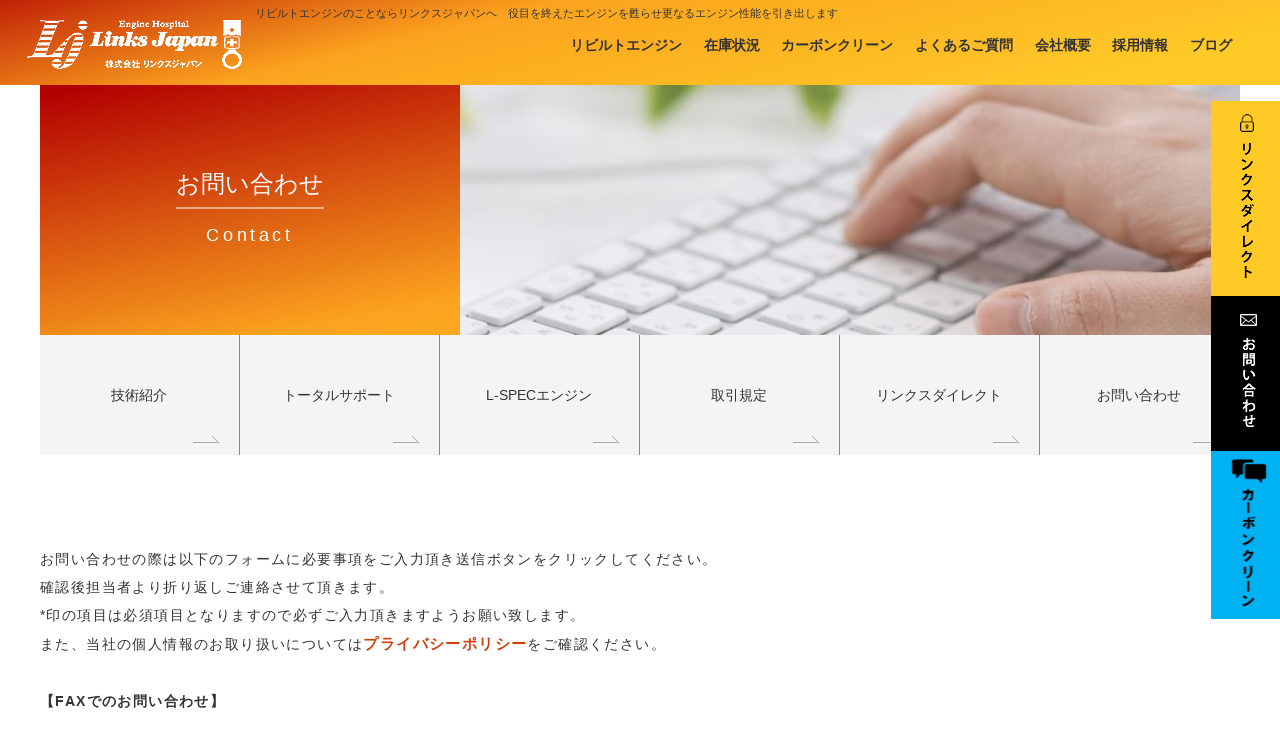

--- FILE ---
content_type: text/html; charset=UTF-8
request_url: https://www.links-jpn.com/contact
body_size: 3899
content:
<!DOCTYPE html>
<html lang="ja">
<head>
	
<meta http-equiv="content-type" content="text/html; charset=UTF-8" />
<title>お問い合わせ | リンクスジャパン</title>
<meta name="description" content="株式会社リンクスジャパンへのお問い合わせはこちらから。リビルトエンジンの製造販売、各種リビルト部品販売、エンジン修理を請け負う当社では妥協無いエンジンへの情熱と柔軟なサポート力でお客様のご要望に的確にお応えします。エンジンのことならリンクスジャパンへお任せください。" />
<meta name="keywords" content="リビルトエンジン,部分修理,チューニング,リンクスジャパン" />
<meta name="generator" content="concrete5 - 5.6.3.5" />
<script type="text/javascript">
var CCM_DISPATCHER_FILENAME = '/index.php';var CCM_CID = 132;var CCM_EDIT_MODE = false;var CCM_ARRANGE_MODE = false;var CCM_IMAGE_PATH = "/concrete/images";
var CCM_TOOLS_PATH = "/index.php/tools/required";
var CCM_BASE_URL = "https://www.links-jpn.com";
var CCM_REL = "";

</script>

<link rel="stylesheet" type="text/css" href="/concrete/css/ccm.base.css" />
<script type="text/javascript" src="/concrete/js/jquery.js"></script>
<script type="text/javascript" src="/concrete/js/ccm.base.js"></script>
<style type="text/css"> 
#blockStyle15Main1 {background-repeat:no-repeat; } 
#gnav {background-repeat:no-repeat; } 
#blockStyle41Main8 {background-repeat:no-repeat; } 
#blockStyle42Main9 {background-repeat:no-repeat; } 
#fnav {background-repeat:no-repeat; } 
</style>
<link rel="stylesheet" type="text/css" href="/concrete/blocks/form/view.css" />
<!-- Global site tag (gtag.js) - Google Analytics -->
<script async src="https://www.googletagmanager.com/gtag/js?id=UA-154616627-1"></script>
<script>
  window.dataLayer = window.dataLayer || [];
  function gtag(){dataLayer.push(arguments);}
  gtag('js', new Date());

  gtag('config', 'UA-154616627-1');
</script>	<meta name="viewport" content="user-scalable=1,initial-scale=1,minimum-scale=1,maximum-scale=1">
	<meta name="format-detection" content="telephone=no">
	<style>@import "/files/cache/css/links-jpn/typography.css";</style>
	<link rel="stylesheet" href="/themes/links-jpn/assets/css/reset.css" />
	<link rel="stylesheet" href="/themes/links-jpn/assets/js/slick/slick.css" />
	<link rel="stylesheet" href="/themes/links-jpn/assets/css/fix_menu.css" />
	<link rel="stylesheet" href="/themes/links-jpn/assets/css/style.css" />
			<link rel="stylesheet" href="/themes/links-jpn/assets/css/contents.css" />
		<link rel="stylesheet" href="/themes/links-jpn/assets/css/sp_nav.css" />
		<script language="Javascript" src="/themes/links-jpn/assets/js/slick/slick.min.js"></script>
	<script src="/themes/links-jpn/assets/js/script.js"></script>
</head>
<body>
<div class="wrapper">
<div id="sidebnr" class="opacity">
	<p><a title="ホーム" href="https://direct.links-jpn.com/LinksDirect/login.jsp" target="_blank"><img src="/files/3915/6385/0074/side1.png" alt="リンクスダイレクト" width="69" height="195" /></a></p><p><a href="/contact/"><img src="/files/1015/6385/0074/side2.png" alt="お問い合わせ" width="69" height="155" /></a></p><p><a title="カーボンクリーン" href="/carboncleaning/"><img src="/files/cache/ce2581141f44aea8f5abb670f3bf64d0_f128.png" alt="side3.png" width="69" height="168" /></a></p></div>
<div id="header">
		<div id="blockStyle15Main1" class="logo opacity ccm-block-styles" >
<a href="/"><img border="0" class="ccm-image-block" alt="株式会社　リンクスジャパン" src="/files/9315/6385/0072/h-logo.png" width="227" height="74" /></a></div>	<div id="gnav" class=" ccm-block-styles" >
<ul>
<li><a title="リビルトエンジン" href="/rebuilt/">リビルトエンジン</a>
<ul>
<li><a title="技術紹介" href="/rebuilt/technology/">技術紹介</a></li>
<li><a title="トータルサポート" href="/rebuilt/support/">トータルサポート</a></li>
<li><a title="L-SPECエンジン" href="/rebuilt/lspec/">L-SPECエンジン</a></li>
<li><a title="取引規定" href="/rebuilt/regulation/">取引規定</a></li>
<li><a title="リンクスダイレクトについて" href="/direct/">リンクスジャパンダイレクトについて</a></li>
</ul>
</li>
<li><a title="在庫状況" href="/stock/">在庫状況</a></li>
<li><a title="カーボンクリーニング" href="/carboncleaning/">カーボンクリーン</a></li>
<li><a title="よくあるご質問" href="/faq/">よくあるご質問</a>
<ul>
<li><a title="お取り扱い商品についてのQ&amp;A" href="/faq/faq-2/">お取り扱い商品についてのQ&amp;A</a></li>
<li><a title="エンジントラブルQ&amp;A" href="/faq/faq2/">エンジントラブルについてのQ&amp;A</a></li>
<li><a title="製品仕様と保証期間について" href="/faq/faq3/">製品仕様と保証期間について</a></li>
</ul>
</li>
<li><a title="会社概要" href="/about/">会社概要</a>
<ul>
<li><a title="ご挨拶" href="/about/greeting/">ご挨拶</a></li>
<li><a title="会社概要" href="/about/outline/">会社概要</a></li>
<li><a title="沿革" href="/about/history/">沿革</a></li>
<li><a title="コンテンツ" href="/about/csr/">CSR活動</a></li>
<li><a title="アクセスマップ" href="/about/access/">アクセスマップ</a></li>
</ul>
</li>
<li><a title="採用情報" href="/recruit/">採用情報</a></li>
<li><a href="/blog/">ブログ</a></li>
</ul></div><h1>リビルトエンジンのことならリンクスジャパンへ　役目を終えたエンジンを甦らせ更なるエンジン性能を引き出します</h1></div>
<div id="main">
		<div class="pagetitle title-child">
	<div class="txtbox">
		<div class="inner"><h2>お問い合わせ<small>Contact</small></h2></div>
	</div>
	<div class="imgbox" style="background:url(/files/9115/7182/1144/pagetitle_contac01.jpg) no-repeat center/cover;"></div>
</div>

<div class="linkset opacity">
<ul>
	<li><a href="https://www.links-jpn.com/rebuilt/technology/">技術紹介</a></li>



	<li><a href="https://www.links-jpn.com/rebuilt/support/">トータルサポート</a></li>


	<li><a href="https://www.links-jpn.com/rebuilt/lspec/">L-SPECエンジン</a></li>


	<li><a href="https://www.links-jpn.com/rebuilt/regulation/">取引規定</a></li>

	<li><a href="https://www.links-jpn.com/direct/">リンクスダイレクト</a></li>

	<li><a href="https://www.links-jpn.com/contact/">お問い合わせ</a></li>

</ul>
</div>
	<div class="txtset">
	<p>お問い合わせの際は以下のフォームに必要事項をご入力頂き送信ボタンをクリックしてください。<br />確認後担当者より折り返しご連絡させて頂きます。<br />*印の項目は必須項目となりますので必ずご入力頂きますようお願い致します。<br />また、当社の個人情報のお取り扱いについては<a title="プライバシーポリシー" href="/about/privacy/">プライバシーポリシー</a>をご確認ください。<br /><br /><strong>【FAXでのお問い合わせ】</strong><br />FAXにてお問い合わせの場合は、以下の番号よりお問い合わせください。<br />FAX：0587-52-3552　土曜/日曜/祝祭日を除く8:30～17:00まで受け付けております。<br />※誠に申し訳ありませんが、個人のお客様によるFAXでのお問い合わせは、受け付けておりません。<br />オンラインお問い合わせより、お問い合わせください。<br /><br /><strong>【代理店・特約店】</strong><br /> リンクスジャパン商品の販売をご希望される方は「代理店／特約店申し込み書」を記入の上、リンクスジャパンへFAXしてください。<br /> 代理店／特約店申し込み書は、<a class="file ext-pdf" title="app_form.pdf" href="/index.php/download_file/view/27/132/" target="_blank">こちら</a>から。（PDFファイル　約74KB）</p>	</div>


<a name="1565143617"></a><br/>

<form enctype="multipart/form-data" id="miniSurveyView928" class="miniSurveyView miniSurveyView-not-submitted" method="post" action="/index.php?cID=132&amp;bID=928&amp;arHandle=Main&amp;ccm_token=1769107565:898a1b0c3603a27e2ed02816ae94971d&amp;btask=passthru&amp;method=submit_form#1565143617">
		<input name="qsID" type="hidden" value="1565143617" />
	<table class="formBlockSurveyTable"><tr>
						        <td style="vertical-align:top" class="question"><label for="Question1">お名前&nbsp;<span class="required">*</span></label></td>
						        <td style="vertical-align:top"><input name="Question1" id="Question1" type="text" value="" required="required" /></td>
						      </tr><tr>
						        <td style="vertical-align:top" class="question"><label for="Question6">業種&nbsp;<span class="required">*</span></label></td>
						        <td style="vertical-align:top"><select name="Question6" id="Question6" required="required"><option value="" selected="selected">----</option><option >部品商</option><option >整備業者</option><option >個人</option><option >その他</option></select></td>
						      </tr><tr>
						        <td style="vertical-align:top" class="question"><label for="Question7">会社名</label></td>
						        <td style="vertical-align:top"><input name="Question7" id="Question7" type="text" value="" /></td>
						      </tr><tr>
						        <td style="vertical-align:top" class="question"><label for="Question2">ご住所&nbsp;<span class="required">*</span></label></td>
						        <td style="vertical-align:top"><textarea name="Question2" id="Question2" cols="50" rows="3" required="required"></textarea></td>
						      </tr><tr>
						        <td style="vertical-align:top" class="question"><label for="Question3">代表電話番号&nbsp;<span class="required">*</span></label></td>
						        <td style="vertical-align:top"><input name="Question3" id="Question3" type="tel" value="" required="required" /></td>
						      </tr><tr>
						        <td style="vertical-align:top" class="question"><label for="Question4">メールアドレス&nbsp;<span class="required">*</span></label></td>
						        <td style="vertical-align:top"><input name="Question4" id="Question4" type="email" value="" required="required" /></td>
						      </tr><tr>
						        <td style="vertical-align:top" class="question"><label for="Question8">ご用件&nbsp;<span class="required">*</span></label></td>
						        <td style="vertical-align:top"><select name="Question8" id="Question8" required="required"><option value="" selected="selected">----</option><option >リビルトエンジン在庫確認</option><option >L-Spec エンジンお問い合わせ</option><option >その他リビルトパーツ在庫確認</option><option >コア買い取り</option><option >その他</option></select></td>
						      </tr><tr>
						        <td style="vertical-align:top" class="question"><label for="Question5">お問い合わせ内容&nbsp;<span class="required">*</span></label></td>
						        <td style="vertical-align:top"><textarea name="Question5" id="Question5" cols="50" rows="8" required="required"></textarea></td>
						      </tr><tr>
						        <td style="vertical-align:top" class="question"><label for="Question11">車輌型式</label></td>
						        <td style="vertical-align:top"><input name="Question11" id="Question11" type="text" value="" /></td>
						      </tr><tr>
						        <td style="vertical-align:top" class="question"><label for="Question12">車台番号</label></td>
						        <td style="vertical-align:top"><input name="Question12" id="Question12" type="text" value="" /></td>
						      </tr><tr>
						        <td style="vertical-align:top" class="question"><label for="Question13">型式指定</label></td>
						        <td style="vertical-align:top"><input name="Question13" id="Question13" type="text" value="" /></td>
						      </tr><tr>
						        <td style="vertical-align:top" class="question"><label for="Question9">類別区分</label></td>
						        <td style="vertical-align:top"><input name="Question9" id="Question9" type="text" value="" /></td>
						      </tr><tr>
						        <td style="vertical-align:top" class="question"><label for="Question10">登録年式</label></td>
						        <td style="vertical-align:top"><input name="Question10" id="Question10" type="text" value="" /></td>
						      </tr><tr><td colspan="2"><label for="captcha" class="control-label">画像中の文字と数字を入力してください。</label></td></tr><tr><td>&nbsp;</td><td><div><input type="text" name="ccmCaptchaCode" class="ccm-input-captcha" required="required"  /></div><br/><div><img src="/index.php/tools/required/captcha?nocache=1769107565" alt="Captcha認証コード" onclick="this.src = '/index.php/tools/required/captcha?nocache='+(new Date().getTime())" class="ccm-captcha-image" /></div><br/><div>Captchaをクリックすると違う文字候補が出てきます。</div></td></tr><tr><td>&nbsp;</td><td><input class="formBlockSubmitButton ccm-input-button" name="Submit" type="submit" value="送信" /></td></tr></table> 
</form></div>

<footer id="footer">
	<div class="inner">
			<div id="blockStyle41Main8" class="logo opacity ccm-block-styles" >
<a href="/"><img border="0" class="ccm-image-block" alt="株式会社　リンクスジャパン" src="/files/5415/6385/0072/f-logo.png" width="249" height="81" /></a></div>	<div id="blockStyle42Main9" class="text ccm-block-styles" >
<p class="name">株式会社 リンクスジャパン</p>
<p>〒 483-8371　愛知県江南市宮田町河沼 107 番地</p>
<p>TEL:0587-52-3551　FAX:0587-52-3552</p></div>	<div id="fnav" class="opacity ccm-block-styles" >
<ul>
<li><a href="/">TOP</a></li>
<li><a title="コンセプト" href="/concept/">コンセプト</a></li>
<li><a href="/blog">ブログ</a></li>
</ul>
<ul>
<li><a title="リビルトエンジン" href="/rebuilt/">リビルトエンジン</a></li>
<li><a title="技術紹介" href="/rebuilt/technology/">技術紹介</a></li>
<li><a title="テクニカルサポート" href="/rebuilt/support/">テクニカルサポート</a></li>
<li><a title="L-SPECエンジン" href="/rebuilt/lspec/">L-SPECエンジン</a></li>
<li><a title="取引規定" href="/rebuilt/regulation/">取引規定</a></li>
<li><a title="在庫状況" href="/stock/">在庫状況</a></li>
<li><a title="カーボンクリーン" href="/carboncleaning/">カーボンクリーン</a></li>
</ul>
<ul>
<li><a title="会社概要" href="/about/">会社概要</a></li>
<li><a title="ご挨拶" href="/about/greeting/">ご挨拶</a></li>
<li><a title="会社概要" href="/about/outline/">会社概要</a></li>
<li><a title="沿革" href="/about/history/">沿革</a></li>
<li><a title="アクセスマップ" href="/about/access/">アクセスマップ</a></li>
<li><a title="CSR活動" href="/about/csr/">CSR活動</a></li>
</ul>
<ul>
<li><a title="よくあるご質問" href="/faq/">よくあるご質問</a></li>
<li><a title="採用情報" href="/recruit/">採用情報</a></li>
</ul></div>	</div>
	<div id="copyright">
		<p>Copyright 2019　Links Japan all rights reserved</p>	</div>
</footer>
</div>
<div class="fix_menu">
	<p class="tel"><a href="tel:0587-52-3551">電話する</a></p><p class="mail"><a title="お問い合わせ" href="/contact/">お問い合わせ</a></p></div>
</body>
</html>

--- FILE ---
content_type: text/css
request_url: https://www.links-jpn.com/themes/links-jpn/assets/css/reset.css
body_size: 583
content:
@charset "utf-8";
/* ----------------------------------------------
	This style definition is initiarize.
------------------------------------------------- */

div , dl , dt , dd , ul , ol , li , pre , form , fieldset , input , textarea , blockquote , th , td , p , a , button , h1 , h2 , h3 , h4 , h5, section, header, footer, nav {
	margin: 0;
	padding: 0;
	-moz-box-sizing: border-box;
	-webkit-box-sizing: border-box;
	-o-box-sizing: border-box;
	-ms-box-sizing: border-box;
	box-sizing: border-box;
	vertical-align: baseline;
}

html {
 -webkit-text-size-adjust: 100%;
}

body {
	margin: 0;
	padding: 0;
	background-color: #FFFFFF;
}

table {
	border-collapse: collapse;
	border-spacing: 0;
}
fieldset , img {
	border: 0;
	vertical-align: bottom;
	margin: 0px;
	padding: 0px;
}

address , caption , cite , code , dfn , em , strong , th , var {
	font-style: normal;
	font-weight: normal;
}

ol , ul {
	list-style: none;
}

caption , th {
	text-align: left;
}

h1 {
	font-size: 12px;
	font-weight: normal;
	margin: 0px;
	padding: 0;
	margin: 0;
	text-align: left;
}


h2 , h3 , h4 , h5 , h6 {
	font-size: 100%;
	font-weight: normal;
	margin: 0px;
	padding: 0px;
}

q:before , q:after {
	content: '';
}

abbr , acronym {
	border: 0;
}

textarea {
	font-size: 100%;
	font-family: "Hiragino Kaku Gothic ProN","メイリオ", sans-serif;
}
form {
	margin: 0px;
	padding: 0px;
}
form table {
}
form td {
	vertical-align: top;
}
button{
	border: 0;
	background: none;
}
input[type="button"],input[type="text"],input[type="tel"],input[type="email"],input[type="submit"],textarea {
	-webkit-appearance: none;
	border-radius: 0;
	font-family: "MS UI Gothic";
}

a, button, input[type="button"],input[type="submit"]{
	outline:none;
	border: none;
}

a{
	text-decoration: none;
}
img{
	vertical-align: middle;
}
.clearfix:after {
	content: "";
	clear: both;
	display: block;
}


--- FILE ---
content_type: text/css
request_url: https://www.links-jpn.com/themes/links-jpn/assets/css/style.css
body_size: 1004
content:
@charset "UTF-8";
/* ----------------------------------------------
common
------------------------------------------------- */
body {
  color: #333;
  font-size: 14px;
  line-height: 1.4;
  font-family: '小塚ゴシック Pro','Kozuka Gothic Pro', "ヒラギノ角ゴ ProN W3", "Hiragino Kaku Gothic ProN","メイリオ", Meiryo, sans-serif;
}

a {
  color: #333;
}

.t-center {
  text-align: center;
}

.t-right {
  text-align: right;
}

.t-left {
  text-align: left;
}

.bold {
  font-weight: bold;
}

strong {
  font-weight: bold;
}

.red {
  color: #f00;
}

.opacity a {
  -webkit-transition: all 0.5s ease-out;
  -moz-transition: all 0.5s ease-out;
  -ms-transition: all 0.5s ease-out;
  transition: all 0.5s ease-out;
}

.opacity a:hover {
  opacity: 0.6;
}

/* ----------------------------------------------
side
------------------------------------------------- */
#sidebnr {
  position: fixed;
  top: 50%;
  right: 0;
  z-index: 5;
  transform: translateY(-50%);
}

#sidebnr p {
  background: #fff;
}

@media (max-width: 767px) {
  #sidebnr {
    display: none;
  }
}

/* ----------------------------------------------
header
------------------------------------------------- */
#header {
  position: relative;
  display: flex;
  justify-content: space-between;
  height: 85px;
  background: url(../images/header_bg.jpg) no-repeat center/cover;
}

#header h1 {
  position: absolute;
  top: 6px;
  z-index: 1;
  left: 255px;
  font-size: 11px;
}

#header .logo {
  padding-top: 6px;
  padding-left: 25px;
}

#header .logo img {
  max-width: 100%;
  height: auto;
}

@media (max-width: 1200px) {
  #header h1 {
    left: 240px;
  }
  #header .logo {
    padding-left: 10px;
  }
}

@media (max-width: 767px) {
  #header {
    height: 60px;
  }
  #header h1 {
    display: none;
  }
  #header .logo {
    padding-top: 0;
    padding-left: 0;
    width: 200px;
  }
}

#gnav {
  width: calc(100% - 255px);
  max-width: 710px;
  padding-top: 36px;
  padding-right: 48px;
}

#gnav > ul {
  display: flex;
  justify-content: space-between;
}

@media (max-width: 767px) {
  #gnav > ul {
    flex-direction: column;
  }
}

#gnav > ul > li > a {
  position: relative;
  display: block;
  height: 49px;
  font-weight: bold;
}

#gnav > ul > li:hover > a.parent::after {
  content: '';
  position: absolute;
  display: block;
  bottom: 0;
  left: 0;
  right: 0;
  z-index: 1;
  width: 0;
  height: 0;
  margin: 0 auto;
  border-style: solid;
  border-width: 0 7.5px 12px 7.5px;
  border-color: transparent transparent #ffffff transparent;
}

#gnav > ul > li > ul {
  position: absolute;
  top: 100%;
  left: 0;
  z-index: 5;
  display: none;
  justify-content: center;
  width: 100%;
  height: 130px;
  padding-top: 55px;
  background: #fff;
}

#gnav > ul > li > ul > li + li {
  margin-left: 38px;
}

#gnav > ul > li > ul > li > a {
  padding-bottom: 10px;
  font-weight: bold;
}

#gnav > ul > li > ul > li > a:hover {
  border-bottom: 1px solid #020202;
}

#gnav > ul > li:hover > ul {
  display: flex;
}

@media (max-width: 1200px) {
  #gnav {
    padding-right: 10px;
  }
}

/* ----------------------------------------------
footer
------------------------------------------------- */
#footer .inner {
  padding: 36px 10px 8px;
  background: #000;
  color: #fff;
  text-align: center;
}

#footer .logo {
  margin-bottom: 40px;
}

#footer .text {
  display: inline-block;
  margin-bottom: 80px;
  font-size: 16px;
  text-align: left;
  line-height: 1.8;
}

#footer .text .name {
  margin-bottom: 1em;
  font-size: 18px;
}

@media (max-width: 767px) {
  #footer .text {
    font-size: 14px;
  }
}

#fnav {
  display: flex;
  width: 100%;
  max-width: 1200px;
  margin: 0 auto;
  border-left: 1px solid #fff;
}

#fnav ul {
  width: 25%;
  min-height: 288px;
  border-right: 1px solid #fff;
  text-align: left;
}

#fnav li {
  padding: 0 11.66667%;
}

#fnav li + li {
  margin-top: 10px;
}

#fnav a {
  color: #fff;
}

@media (max-width: 767px) {
  #fnav {
    display: none;
  }
}

#copyright {
  height: 60px;
  padding-top: 26px;
  background: url(../images/copyright_bg.jpg) no-repeat center/cover;
  color: #fff;
  font-size: 11px;
  text-align: center;
}


--- FILE ---
content_type: text/css
request_url: https://www.links-jpn.com/themes/links-jpn/assets/css/contents.css
body_size: 2251
content:
@charset "UTF-8";
.mediaset .title, .titleset, .bnrset .title, .strongset .lead {
  color: #111;
  font-size: 16px;
  font-weight: 500;
  letter-spacing: 0.2em;
  line-height: 1.8;
}

.mediaset .text, .txtset, .strongset .text {
  letter-spacing: 0.1em;
  line-height: 2;
}

.mediaset.img-small .btn a, .bnrset .btn {
  position: absolute;
  bottom: 0;
  right: 0;
  min-width: 111px;
  padding: 7px 5px;
  background: #000;
  color: #fff;
  font-size: 12px;
  text-align: center;
}

.mediaset.img-small .btn a::after, .bnrset .btn::after {
  margin-left: 1em;
  content: '＞';
}

_:lang(x)::-ms-backdrop, .mediaset.img-small .btn a, .bnrset .btn {
  padding: 13px 5px 1px;
}

.linkbtn a, .strongset .btn a, .miniSurveyView table.formBlockSurveyTable tr:last-child td input[type="submit"] {
  display: block;
  width: 100%;
  max-width: 432px;
  margin: 0 auto;
  padding: 15px 10px;
  background: url(../images/co_btn_bg.jpg) no-repeat center/cover;
  color: #fff;
  font-size: 16px;
  font-weight: 500;
  text-align: center;
  letter-spacing: 0.2em;
  line-height: 1.8;
}

_:lang(x)::-ms-backdrop, .linkbtn a, .strongset .btn a, .miniSurveyView table.formBlockSurveyTable tr:last-child td input[type="submit"] {
  padding: 24px 10px 6px;
}

.h3set.type-center h3, .strongset h3 {
  color: #111;
  font-size: 30px;
  font-weight: 500;
  text-align: center;
  letter-spacing: 0.2em;
  text-shadow: 0 0 2px rgba(255, 255, 255, 0.3);
}

.h3set.type-center h3 small, .strongset h3 small {
  display: block;
  font-size: 18px;
}

@media (max-width: 767px) {
  .h3set.type-center h3, .strongset h3 {
    font-size: 24px;
  }
  .h3set.type-center h3 small, .strongset h3 small {
    font-size: 14px;
  }
}

#main {
  position: relative;
}

#main h1 {
  position: absolute;
  top: 5px;
  left: 10px;
  font-size: 11px;
}

/* ----------------------------------------------
pagetitle
------------------------------------------------- */
.pagetitle.title-parent {
  position: relative;
  height: 450px;
  margin-bottom: 85px;
  padding-bottom: 80px;
}

.pagetitle.title-parent::after {
  content: '';
  position: absolute;
  display: block;
  bottom: 0;
  left: 0;
  z-index: 0;
  width: 100%;
  height: 80px;
  background: url(../images/over.png) no-repeat center;
}

.pagetitle.title-parent h2 {
  position: absolute;
  top: calc(50% - 60px);
  left: 0;
  right: 0;
  transform: translateY(-50%);
  width: calc(100% - 20px);
  max-width: 900px;
  margin: 0 auto;
  color: #fff;
  font-family: HelveticaNeue-CondensedBold, '小塚ゴシック Pro','Kozuka Gothic Pro', "ヒラギノ角ゴ ProN W3", "Hiragino Kaku Gothic ProN","メイリオ", Meiryo, sans-serif;
  font-size: 57px;
  font-weight: bold;
  letter-spacing: 0.1em;
  line-height: 1.2;
  text-align: center;
}

.pagetitle.title-parent h2 small {
  display: block;
  margin-top: 10px;
  border-top: 1px solid #fff;
  padding-top: 40px;
  font-family: '小塚ゴシック Pro','Kozuka Gothic Pro', "ヒラギノ角ゴ ProN W3", "Hiragino Kaku Gothic ProN","メイリオ", Meiryo, sans-serif;
  font-size: 24px;
  font-weight: 500;
  letter-spacing: 0;
}

@media (max-width: 767px) {
  .pagetitle.title-parent {
    height: 200px;
    margin-bottom: 60px;
    padding-bottom: 40px;
  }
  .pagetitle.title-parent::after {
    height: 40px;
    background-size: auto 100%;
  }
  .pagetitle.title-parent h2 {
    top: calc(50% - 20px);
    font-size: 28px;
  }
  .pagetitle.title-parent h2 small {
    padding-top: 20px;
    font-size: 12px;
  }
}

.pagetitle.title-child {
  display: flex;
  justify-content: space-between;
  width: 100%;
  max-width: 1200px;
  margin-left: auto;
  margin-right: auto;
  /* margin-top: 85px; */
  margin-bottom: 90px;
}

.pagetitle.title-child.with-linkset {
  margin-bottom: 0;
}

.pagetitle.title-child .txtbox {
  position: relative;
  width: 35%;
  height: 250px;
  background: url(../images/pagetitle_txtbg.jpg) no-repeat center/cover;
}

.pagetitle.title-child .txtbox .inner {
  position: absolute;
  top: 50%;
  left: 0;
  right: 0;
  transform: translateY(-50%);
  margin: 0 auto;
  text-align: center;
}

.pagetitle.title-child .txtbox h2 {
  display: inline-block;
  max-width: calc(100% - 20px);
  color: #fff;
  font-size: 24px;
  font-weight: 500;
  line-height: 1.2;
  text-align: center;
}

.pagetitle.title-child .txtbox h2 small {
  display: block;
  margin-top: 10px;
  border-top: 1px solid #fff;
  padding-top: 10px;
  font-size: 18px;
  letter-spacing: 0.2em;
  line-height: 1.8;
}

.pagetitle.title-child .imgbox {
  width: 65%;
}

@media (max-width: 767px) {
  .pagetitle.title-child {
    margin-top: 40px;
  }
  .pagetitle.title-child .txtbox h2 {
    font-size: 18px;
  }
  .pagetitle.title-child .txtbox h2 small {
    font-size: 12px;
  }
}

@media (max-width: 479px) {
  .pagetitle.title-child {
    flex-direction: column;
  }
  .pagetitle.title-child .txtbox {
    width: 100%;
    height: 100px;
  }
  .pagetitle.title-child .imgbox {
    width: 100%;
    height: 32.05128vw;
  }
}

/* ----------------------------------------------
linkset
------------------------------------------------- */
.linkset {
  width: 100%;
  max-width: 1200px;
  margin-left: auto;
  margin-right: auto;
  margin-bottom: 90px;
}

.linkset ul {
  display: flex;
  background: #F4F4F4;
}

.linkset li {
  width: 16.6666%;
  border-right: 1px solid #888;
  background: #fff;
}

.linkset a {
  display: flex;
  justify-content: center;
  align-items: center;
  width: 100%;
  height: 120px;
  padding: 20px 10px;
  background: url(../images/link-arrow.png) no-repeat right 19px bottom 11px, #F4F4F4;
  text-align: center;
}

@media (max-width: 767px) {
  .linkset {
    margin-bottom: 50px;
  }
  .linkset ul {
    flex-wrap: wrap;
  }
  .linkset li {
    width: 33.3333%;
  }
  .linkset li:nth-child(n + 4) {
    border-top: 1px solid #888;
  }
  .linkset a {
    height: 60px;
    background-position: right 10px bottom 5px;
  }
}

@media (max-width: 479px) {
  .linkset li {
    width: 50%;
  }
  .linkset li:nth-child(3) {
    border-top: 1px solid #888;
  }
}

/* ----------------------------------------------
h3set
------------------------------------------------- */
.h3set {
  width: 100%;
  max-width: 1220px;
  margin-left: auto;
  margin-right: auto;
  padding-left: 10px;
  padding-right: 10px;
}

.h3set.type-center {
  margin-bottom: 60px;
}

.h3set.type-border-s h3, .h3set.type-border-l h3 {
  position: relative;
  margin-bottom: 55px;
  padding-bottom: 10px;
  color: #111;
  letter-spacing: 0.2em;
  font-size: 22px;
  font-weight: 500;
}

.h3set.type-border-s h3::after, .h3set.type-border-l h3::after {
  content: '';
  position: absolute;
  display: block;
  bottom: 0;
  left: 0;
  width: 100%;
  height: 1px;
  background: #bbb;
}

@media (max-width: 767px) {
  .h3set.type-border-s h3, .h3set.type-border-l h3 {
    font-size: 18px;
  }
}

.h3set.type-border-s h3::after {
  max-width: 500px;
}

.h3set.type-border-l h3::after {
  max-width: 1200px;
}

/* ----------------------------------------------
mediaset
------------------------------------------------- */
.mediaset {
  width: 100%;
  max-width: 1220px;
  margin-left: auto;
  margin-right: auto;
  padding-left: 10px;
  padding-right: 10px;
  display: flex;
  justify-content: space-between;
  margin-bottom: 70px;
}

@media (max-width: 767px) {
  .mediaset {
    flex-direction: column;
  }
}

.mediaset .imgbox {
  width: 45.83333%;
}

.mediaset .imgbox img {
  width: 100%;
  height: auto;
}

.mediaset .txtbox {
  width: 50%;
}

.mediaset .txtbox .text a {
  font-size: 15px;
  font-weight: bold;
  color: #cf420c;
}

.mediaset .title {
  margin-bottom: 30px;
}

.mediaset.img-small {
  padding-bottom: 26px;
  border-bottom: 1px solid #bbb;
}

.mediaset.img-small .imgbox {
  width: 25%;
}

.mediaset.img-small .txtbox {
  position: relative;
  width: 70.83333%;
  padding-bottom: 50px;
}

@media (max-width: 767px) {
  .mediaset .imgbox {
    width: 100%;
    max-width: 550px;
    margin: 0 auto 20px;
  }
  .mediaset .txtbox {
    width: 100%;
  }
  .mediaset .title {
    margin-bottom: 20px;
  }
  .mediaset.img-small .imgbox {
    width: 100%;
    max-width: 300px;
  }
  .mediaset.img-small .txtbox {
    width: 100%;
  }
}

/* ----------------------------------------------
titleset
------------------------------------------------- */
.titleset {
  width: 100%;
  max-width: 1220px;
  margin-left: auto;
  margin-right: auto;
  padding-left: 10px;
  padding-right: 10px;
  margin-bottom: 30px;
}

/* ----------------------------------------------
txtset
------------------------------------------------- */
.txtset {
  width: 100%;
  max-width: 1220px;
  margin-left: auto;
  margin-right: auto;
  padding-left: 10px;
  padding-right: 10px;
  margin-bottom: 70px;
}

.txtset a {
  font-size: 15px;
  font-weight: bold;
  color: #cf420c;
}

/* ----------------------------------------------
fullimg
------------------------------------------------- */
.fullimg {
  width: 100%;
  max-width: 1220px;
  margin-left: auto;
  margin-right: auto;
  padding-left: 10px;
  padding-right: 10px;
  margin-bottom: 90px;
}

.fullimg img {
  width: 100%;
  height: auto;
}

/* ----------------------------------------------
bnrset
------------------------------------------------- */
.bnrset {
  display: flex;
  width: 100%;
  max-width: 1220px;
  margin-left: auto;
  margin-right: auto;
  padding-left: 10px;
  padding-right: 10px;
  margin-bottom: 90px;
}

.bnrset .block {
  position: relative;
  width: 31.66667%;
}

.bnrset .block + .block {
  margin-left: 2.5%;
}

.bnrset a {
  display: block;
  padding-bottom: 42px;
}

.bnrset a:hover .image img {
  transform: scale(1.1, 1.1);
}

.bnrset .image {
  position: relative;
  width: 100%;
  margin-bottom: 15px;
  padding-top: 37.63158%;
  overflow: hidden;
}

.bnrset .image img {
  position: absolute;
  top: 0;
  left: 0;
  width: 100%;
  height: auto;
  -webkit-transition: all 0.5s ease-out;
  -moz-transition: all 0.5s ease-out;
  -ms-transition: all 0.5s ease-out;
  transition: all 0.5s ease-out;
}

@media (max-width: 479px) {
  .bnrset {
    max-width: 380px;
    flex-direction: column;
  }
  .bnrset .block {
    width: 100%;
  }
  .bnrset .block + .block {
    margin-top: 40px;
    margin-left: 0;
  }
}

/* ----------------------------------------------
tableset
------------------------------------------------- */
.tableset {
  width: 100%;
  max-width: 1220px;
  margin-left: auto;
  margin-right: auto;
  padding-left: 10px;
  padding-right: 10px;
  margin-bottom: 80px;
  letter-spacing: 0.1em;
  line-height: 1.8;
}

.tableset table {
  width: 100%;
}

.tableset tr {
  border-bottom: 1px solid #bbb;
}

.tableset th {
  padding: 32px 10px 15px 0;
  font-weight: bold;
}

.tableset td {
  padding: 32px 0 15px;
}

.tableset td a {
  font-size: 15px;
  font-weight: bold;
  color: #cf420c;
}

.tableset.table-col2 {
  display: flex;
  justify-content: space-between;
}

@media (max-width: 767px) {
  .tableset.table-col2 {
    flex-direction: column;
  }
}

.tableset.table-col2 .table {
  width: 45.83333%;
}

@media (max-width: 767px) {
  .tableset.table-normal th {
    display: block;
    padding-left: 0;
  }
  .tableset.table-normal td {
    display: block;
    padding-top: 0;
  }
  .tableset.table-col2 {
    flex-direction: column;
  }
  .tableset.table-col2 .table {
    width: 100%;
  }
  .tableset.table-col2 .table + .table {
    margin-top: 30px;
  }
}

/* ----------------------------------------------
linkbtn
------------------------------------------------- */
.linkbtn {
  width: 100%;
  max-width: 1220px;
  margin-left: auto;
  margin-right: auto;
  padding-left: 10px;
  padding-right: 10px;
  margin-bottom: 65px;
}

/* ----------------------------------------------
strongset
------------------------------------------------- */
.strongset {
  margin-bottom: 90px;
  padding: 50px 10px;
  background: #F4F4F4;
}

.strongset .inner {
  width: 100%;
  max-width: 1000px;
  margin: 0 auto;
}

.strongset h3 {
  margin-bottom: 45px;
}

.strongset .lead {
  margin-bottom: 50px;
  text-align: center;
}

.strongset .text {
  text-align: center;
}

.strongset .btn {
  margin-top: 60px;
}

@media (max-width: 767px) {
  .strongset {
    padding: 30px 10px;
  }
  .strongset h3 {
    margin-bottom: 30px;
  }
  .strongset .lead {
    margin-bottom: 40px;
  }
  .strongset .btn {
    margin-top: 50px;
  }
}

/* ----------------------------------------------
miniSurveyView
------------------------------------------------- */
.miniSurveyView {
  width: 100%;
  max-width: 1220px;
  margin-left: auto;
  margin-right: auto;
  padding-left: 10px;
  padding-right: 10px;
  margin-bottom: 80px;
  letter-spacing: 0.1em;
  line-height: 1.8;
}

.miniSurveyView table.formBlockSurveyTable {
  width: 100%;
}

.miniSurveyView table.formBlockSurveyTable tr:not(:last-child) {
  border-bottom: 1px solid #bbb;
}

.miniSurveyView table.formBlockSurveyTable tr:not(:last-child) td {
  padding: 32px 0 15px;
}

.miniSurveyView table.formBlockSurveyTable tr:not(:last-child) td input[type="text"],
.miniSurveyView table.formBlockSurveyTable tr:not(:last-child) td input[type="tel"],
.miniSurveyView table.formBlockSurveyTable tr:not(:last-child) td input[type="email"],
.miniSurveyView table.formBlockSurveyTable tr:not(:last-child) td textarea {
  border: 1px solid #bbb;
  padding: 5px;
  width: 100%;
}

.miniSurveyView table.formBlockSurveyTable tr:not(:last-child) td.question {
  padding: 32px 10px 15px 0;
  font-weight: bold;
}

.miniSurveyView table.formBlockSurveyTable tr:last-child td {
  padding-top: 20px;
  text-align: center;
}

.miniSurveyView table.formBlockSurveyTable tr:last-child td input[type="submit"] {
  font-family: '小塚ゴシック Pro','Kozuka Gothic Pro', "ヒラギノ角ゴ ProN W3", "Hiragino Kaku Gothic ProN","メイリオ", Meiryo, sans-serif;
  cursor: pointer;
  -webkit-transition: all 0.5s ease-out;
  -moz-transition: all 0.5s ease-out;
  -ms-transition: all 0.5s ease-out;
  transition: all 0.5s ease-out;
}

.miniSurveyView table.formBlockSurveyTable tr:last-child td input[type="submit"]:hover {
  opacity: 0.6;
}

@media (max-width: 767px) {
  .miniSurveyView table.formBlockSurveyTable td {
    display: block;
  }
  .miniSurveyView table.formBlockSurveyTable tr:not(:last-child) td.question {
    padding-bottom: 0;
  }
  .miniSurveyView table.formBlockSurveyTable tr:not(:last-child) td:not(.question) {
    padding-top: 5px;
  }
  .miniSurveyView table.formBlockSurveyTable tr:last-child td:first-child {
    display: none;
  }
}


--- FILE ---
content_type: text/css
request_url: https://www.links-jpn.com/themes/links-jpn/assets/css/sp_nav.css
body_size: 581
content:
@charset "utf-8";

/*----------------------------------------------
スマホメニュー
----------------------------------------------*/
.layer{
	position: fixed;
	top: 0;
	right: 240px;
	z-index: 1;
	display: none;
	width: 100%;
	height: 100%;
	background-color: transparent;
}
.wrapper{
	position: relative;
	right: 0;
}
.wrapper.open{
	position: fixed;
	width: 100%;
}
#btn-gnav {
	display: none;
}
@media screen and (max-width: 767px){
	#btn-gnav {
		position: fixed;
		top: 5px;
		right: 5px;
		z-index: 5;
		display: block;
		width: 50px;
		height: 50px;
		font-size: 12px;
		color: #fff;
		text-align: center;
		background-color: #333;
		border-radius: 5px;
		cursor: pointer;
		border: solid 1px #fff;
		line-height: 1;
	}
	#btn-gnav:after {
		position: absolute;
		bottom: 5px;
		content: 'MENU';
		display: block;
		width: 100%;
		color: #fff;
		font-size: 11px;
		text-align: center;
	}
	#btn-gnav span {
		display: inline-block;
		position: relative;
		width: 60%;
		height: 4px;
		background-color: #fff;
		border-radius: 4px;
	}
	#btn-gnav span:before {
		content: "";
		display: block;
		position: absolute;
		top: 8px;
		width: 100%;
		height: 4px;
		background-color: #fff;
		border-radius: 4px;
	}
	#btn-gnav span:after {
		content: "";
		display: block;
		position: absolute;
		top: 16px;
		width: 100%;
		height: 4px;
		background-color: #fff;
		border-radius: 4px;
	}
	#gnav{
		position: fixed;
		top: 0;
		right: -240px;
		width: 240px;
		height: calc(100% - 50px);
		padding: 0;
		background: #FFC926;
		border-left: 1px solid #020202;
		width: 240px;
		overflow-y: auto;
	}
	#gnav > ul{
		max-width: none;
		height: auto;
		padding: 0;
	}
	#gnav > ul > li{
		float: none;
		text-align: center;
		border-bottom: 1px solid #020202;
		width: 100%;
	}
	#gnav > ul > li > a{
		display: block;
		line-height: 45px;
	}
	#gnav > ul > li:hover > a.parent::after{
		border-color: transparent transparent #ffdf79 transparent;
	}
	#gnav > ul > li > ul{
		position: relative;
		display: block!important;
		top: 0;
		height: auto;
		padding-top: 0;
	}
	#gnav > ul > li > ul > li{
		border-top: 1px dashed #020202;
		background: rgba(255,201,31,.6);
	}
	#gnav > ul > li > ul > li + li{
		margin-left: 0;
	}
	#gnav > ul > li > ul > li > a{
		padding-bottom: 0;
		line-height: 30px;
		font-weight: normal;
	}
	#gnav > ul > li > ul > li > a:hover{
		border-bottom: 0;
	}
}
